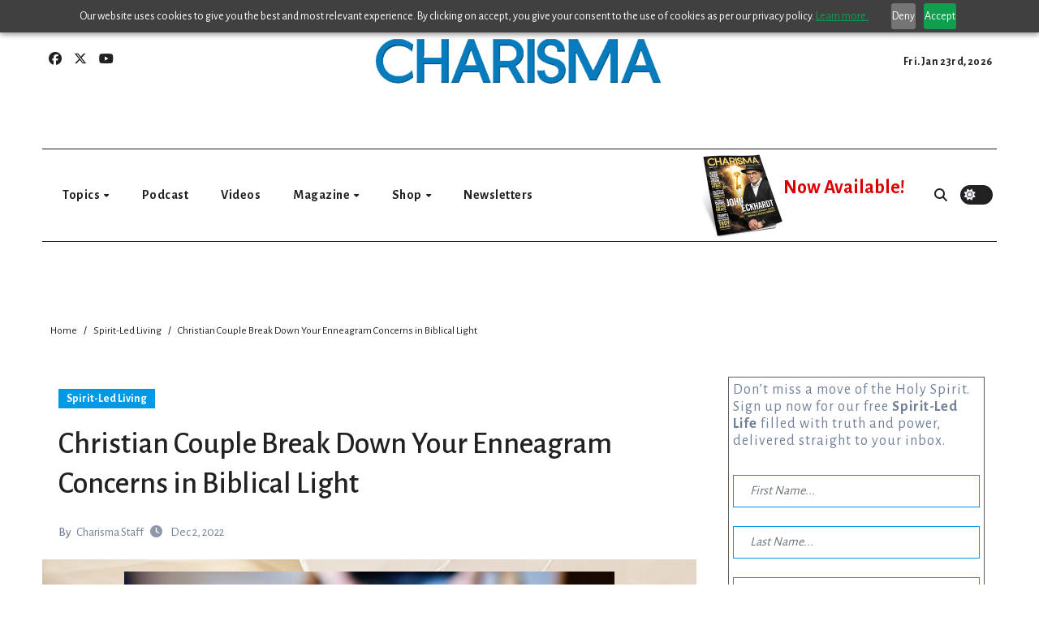

--- FILE ---
content_type: text/html; charset=utf-8
request_url: https://www.google.com/recaptcha/api2/anchor?ar=1&k=6LdsLVopAAAAAJdqv28iygKxnz4y_8oSS5EUf05I&co=aHR0cHM6Ly9teWNoYXJpc21hLmNvbTo0NDM.&hl=en&v=PoyoqOPhxBO7pBk68S4YbpHZ&size=normal&anchor-ms=20000&execute-ms=30000&cb=kyqnz0zois3
body_size: 49339
content:
<!DOCTYPE HTML><html dir="ltr" lang="en"><head><meta http-equiv="Content-Type" content="text/html; charset=UTF-8">
<meta http-equiv="X-UA-Compatible" content="IE=edge">
<title>reCAPTCHA</title>
<style type="text/css">
/* cyrillic-ext */
@font-face {
  font-family: 'Roboto';
  font-style: normal;
  font-weight: 400;
  font-stretch: 100%;
  src: url(//fonts.gstatic.com/s/roboto/v48/KFO7CnqEu92Fr1ME7kSn66aGLdTylUAMa3GUBHMdazTgWw.woff2) format('woff2');
  unicode-range: U+0460-052F, U+1C80-1C8A, U+20B4, U+2DE0-2DFF, U+A640-A69F, U+FE2E-FE2F;
}
/* cyrillic */
@font-face {
  font-family: 'Roboto';
  font-style: normal;
  font-weight: 400;
  font-stretch: 100%;
  src: url(//fonts.gstatic.com/s/roboto/v48/KFO7CnqEu92Fr1ME7kSn66aGLdTylUAMa3iUBHMdazTgWw.woff2) format('woff2');
  unicode-range: U+0301, U+0400-045F, U+0490-0491, U+04B0-04B1, U+2116;
}
/* greek-ext */
@font-face {
  font-family: 'Roboto';
  font-style: normal;
  font-weight: 400;
  font-stretch: 100%;
  src: url(//fonts.gstatic.com/s/roboto/v48/KFO7CnqEu92Fr1ME7kSn66aGLdTylUAMa3CUBHMdazTgWw.woff2) format('woff2');
  unicode-range: U+1F00-1FFF;
}
/* greek */
@font-face {
  font-family: 'Roboto';
  font-style: normal;
  font-weight: 400;
  font-stretch: 100%;
  src: url(//fonts.gstatic.com/s/roboto/v48/KFO7CnqEu92Fr1ME7kSn66aGLdTylUAMa3-UBHMdazTgWw.woff2) format('woff2');
  unicode-range: U+0370-0377, U+037A-037F, U+0384-038A, U+038C, U+038E-03A1, U+03A3-03FF;
}
/* math */
@font-face {
  font-family: 'Roboto';
  font-style: normal;
  font-weight: 400;
  font-stretch: 100%;
  src: url(//fonts.gstatic.com/s/roboto/v48/KFO7CnqEu92Fr1ME7kSn66aGLdTylUAMawCUBHMdazTgWw.woff2) format('woff2');
  unicode-range: U+0302-0303, U+0305, U+0307-0308, U+0310, U+0312, U+0315, U+031A, U+0326-0327, U+032C, U+032F-0330, U+0332-0333, U+0338, U+033A, U+0346, U+034D, U+0391-03A1, U+03A3-03A9, U+03B1-03C9, U+03D1, U+03D5-03D6, U+03F0-03F1, U+03F4-03F5, U+2016-2017, U+2034-2038, U+203C, U+2040, U+2043, U+2047, U+2050, U+2057, U+205F, U+2070-2071, U+2074-208E, U+2090-209C, U+20D0-20DC, U+20E1, U+20E5-20EF, U+2100-2112, U+2114-2115, U+2117-2121, U+2123-214F, U+2190, U+2192, U+2194-21AE, U+21B0-21E5, U+21F1-21F2, U+21F4-2211, U+2213-2214, U+2216-22FF, U+2308-230B, U+2310, U+2319, U+231C-2321, U+2336-237A, U+237C, U+2395, U+239B-23B7, U+23D0, U+23DC-23E1, U+2474-2475, U+25AF, U+25B3, U+25B7, U+25BD, U+25C1, U+25CA, U+25CC, U+25FB, U+266D-266F, U+27C0-27FF, U+2900-2AFF, U+2B0E-2B11, U+2B30-2B4C, U+2BFE, U+3030, U+FF5B, U+FF5D, U+1D400-1D7FF, U+1EE00-1EEFF;
}
/* symbols */
@font-face {
  font-family: 'Roboto';
  font-style: normal;
  font-weight: 400;
  font-stretch: 100%;
  src: url(//fonts.gstatic.com/s/roboto/v48/KFO7CnqEu92Fr1ME7kSn66aGLdTylUAMaxKUBHMdazTgWw.woff2) format('woff2');
  unicode-range: U+0001-000C, U+000E-001F, U+007F-009F, U+20DD-20E0, U+20E2-20E4, U+2150-218F, U+2190, U+2192, U+2194-2199, U+21AF, U+21E6-21F0, U+21F3, U+2218-2219, U+2299, U+22C4-22C6, U+2300-243F, U+2440-244A, U+2460-24FF, U+25A0-27BF, U+2800-28FF, U+2921-2922, U+2981, U+29BF, U+29EB, U+2B00-2BFF, U+4DC0-4DFF, U+FFF9-FFFB, U+10140-1018E, U+10190-1019C, U+101A0, U+101D0-101FD, U+102E0-102FB, U+10E60-10E7E, U+1D2C0-1D2D3, U+1D2E0-1D37F, U+1F000-1F0FF, U+1F100-1F1AD, U+1F1E6-1F1FF, U+1F30D-1F30F, U+1F315, U+1F31C, U+1F31E, U+1F320-1F32C, U+1F336, U+1F378, U+1F37D, U+1F382, U+1F393-1F39F, U+1F3A7-1F3A8, U+1F3AC-1F3AF, U+1F3C2, U+1F3C4-1F3C6, U+1F3CA-1F3CE, U+1F3D4-1F3E0, U+1F3ED, U+1F3F1-1F3F3, U+1F3F5-1F3F7, U+1F408, U+1F415, U+1F41F, U+1F426, U+1F43F, U+1F441-1F442, U+1F444, U+1F446-1F449, U+1F44C-1F44E, U+1F453, U+1F46A, U+1F47D, U+1F4A3, U+1F4B0, U+1F4B3, U+1F4B9, U+1F4BB, U+1F4BF, U+1F4C8-1F4CB, U+1F4D6, U+1F4DA, U+1F4DF, U+1F4E3-1F4E6, U+1F4EA-1F4ED, U+1F4F7, U+1F4F9-1F4FB, U+1F4FD-1F4FE, U+1F503, U+1F507-1F50B, U+1F50D, U+1F512-1F513, U+1F53E-1F54A, U+1F54F-1F5FA, U+1F610, U+1F650-1F67F, U+1F687, U+1F68D, U+1F691, U+1F694, U+1F698, U+1F6AD, U+1F6B2, U+1F6B9-1F6BA, U+1F6BC, U+1F6C6-1F6CF, U+1F6D3-1F6D7, U+1F6E0-1F6EA, U+1F6F0-1F6F3, U+1F6F7-1F6FC, U+1F700-1F7FF, U+1F800-1F80B, U+1F810-1F847, U+1F850-1F859, U+1F860-1F887, U+1F890-1F8AD, U+1F8B0-1F8BB, U+1F8C0-1F8C1, U+1F900-1F90B, U+1F93B, U+1F946, U+1F984, U+1F996, U+1F9E9, U+1FA00-1FA6F, U+1FA70-1FA7C, U+1FA80-1FA89, U+1FA8F-1FAC6, U+1FACE-1FADC, U+1FADF-1FAE9, U+1FAF0-1FAF8, U+1FB00-1FBFF;
}
/* vietnamese */
@font-face {
  font-family: 'Roboto';
  font-style: normal;
  font-weight: 400;
  font-stretch: 100%;
  src: url(//fonts.gstatic.com/s/roboto/v48/KFO7CnqEu92Fr1ME7kSn66aGLdTylUAMa3OUBHMdazTgWw.woff2) format('woff2');
  unicode-range: U+0102-0103, U+0110-0111, U+0128-0129, U+0168-0169, U+01A0-01A1, U+01AF-01B0, U+0300-0301, U+0303-0304, U+0308-0309, U+0323, U+0329, U+1EA0-1EF9, U+20AB;
}
/* latin-ext */
@font-face {
  font-family: 'Roboto';
  font-style: normal;
  font-weight: 400;
  font-stretch: 100%;
  src: url(//fonts.gstatic.com/s/roboto/v48/KFO7CnqEu92Fr1ME7kSn66aGLdTylUAMa3KUBHMdazTgWw.woff2) format('woff2');
  unicode-range: U+0100-02BA, U+02BD-02C5, U+02C7-02CC, U+02CE-02D7, U+02DD-02FF, U+0304, U+0308, U+0329, U+1D00-1DBF, U+1E00-1E9F, U+1EF2-1EFF, U+2020, U+20A0-20AB, U+20AD-20C0, U+2113, U+2C60-2C7F, U+A720-A7FF;
}
/* latin */
@font-face {
  font-family: 'Roboto';
  font-style: normal;
  font-weight: 400;
  font-stretch: 100%;
  src: url(//fonts.gstatic.com/s/roboto/v48/KFO7CnqEu92Fr1ME7kSn66aGLdTylUAMa3yUBHMdazQ.woff2) format('woff2');
  unicode-range: U+0000-00FF, U+0131, U+0152-0153, U+02BB-02BC, U+02C6, U+02DA, U+02DC, U+0304, U+0308, U+0329, U+2000-206F, U+20AC, U+2122, U+2191, U+2193, U+2212, U+2215, U+FEFF, U+FFFD;
}
/* cyrillic-ext */
@font-face {
  font-family: 'Roboto';
  font-style: normal;
  font-weight: 500;
  font-stretch: 100%;
  src: url(//fonts.gstatic.com/s/roboto/v48/KFO7CnqEu92Fr1ME7kSn66aGLdTylUAMa3GUBHMdazTgWw.woff2) format('woff2');
  unicode-range: U+0460-052F, U+1C80-1C8A, U+20B4, U+2DE0-2DFF, U+A640-A69F, U+FE2E-FE2F;
}
/* cyrillic */
@font-face {
  font-family: 'Roboto';
  font-style: normal;
  font-weight: 500;
  font-stretch: 100%;
  src: url(//fonts.gstatic.com/s/roboto/v48/KFO7CnqEu92Fr1ME7kSn66aGLdTylUAMa3iUBHMdazTgWw.woff2) format('woff2');
  unicode-range: U+0301, U+0400-045F, U+0490-0491, U+04B0-04B1, U+2116;
}
/* greek-ext */
@font-face {
  font-family: 'Roboto';
  font-style: normal;
  font-weight: 500;
  font-stretch: 100%;
  src: url(//fonts.gstatic.com/s/roboto/v48/KFO7CnqEu92Fr1ME7kSn66aGLdTylUAMa3CUBHMdazTgWw.woff2) format('woff2');
  unicode-range: U+1F00-1FFF;
}
/* greek */
@font-face {
  font-family: 'Roboto';
  font-style: normal;
  font-weight: 500;
  font-stretch: 100%;
  src: url(//fonts.gstatic.com/s/roboto/v48/KFO7CnqEu92Fr1ME7kSn66aGLdTylUAMa3-UBHMdazTgWw.woff2) format('woff2');
  unicode-range: U+0370-0377, U+037A-037F, U+0384-038A, U+038C, U+038E-03A1, U+03A3-03FF;
}
/* math */
@font-face {
  font-family: 'Roboto';
  font-style: normal;
  font-weight: 500;
  font-stretch: 100%;
  src: url(//fonts.gstatic.com/s/roboto/v48/KFO7CnqEu92Fr1ME7kSn66aGLdTylUAMawCUBHMdazTgWw.woff2) format('woff2');
  unicode-range: U+0302-0303, U+0305, U+0307-0308, U+0310, U+0312, U+0315, U+031A, U+0326-0327, U+032C, U+032F-0330, U+0332-0333, U+0338, U+033A, U+0346, U+034D, U+0391-03A1, U+03A3-03A9, U+03B1-03C9, U+03D1, U+03D5-03D6, U+03F0-03F1, U+03F4-03F5, U+2016-2017, U+2034-2038, U+203C, U+2040, U+2043, U+2047, U+2050, U+2057, U+205F, U+2070-2071, U+2074-208E, U+2090-209C, U+20D0-20DC, U+20E1, U+20E5-20EF, U+2100-2112, U+2114-2115, U+2117-2121, U+2123-214F, U+2190, U+2192, U+2194-21AE, U+21B0-21E5, U+21F1-21F2, U+21F4-2211, U+2213-2214, U+2216-22FF, U+2308-230B, U+2310, U+2319, U+231C-2321, U+2336-237A, U+237C, U+2395, U+239B-23B7, U+23D0, U+23DC-23E1, U+2474-2475, U+25AF, U+25B3, U+25B7, U+25BD, U+25C1, U+25CA, U+25CC, U+25FB, U+266D-266F, U+27C0-27FF, U+2900-2AFF, U+2B0E-2B11, U+2B30-2B4C, U+2BFE, U+3030, U+FF5B, U+FF5D, U+1D400-1D7FF, U+1EE00-1EEFF;
}
/* symbols */
@font-face {
  font-family: 'Roboto';
  font-style: normal;
  font-weight: 500;
  font-stretch: 100%;
  src: url(//fonts.gstatic.com/s/roboto/v48/KFO7CnqEu92Fr1ME7kSn66aGLdTylUAMaxKUBHMdazTgWw.woff2) format('woff2');
  unicode-range: U+0001-000C, U+000E-001F, U+007F-009F, U+20DD-20E0, U+20E2-20E4, U+2150-218F, U+2190, U+2192, U+2194-2199, U+21AF, U+21E6-21F0, U+21F3, U+2218-2219, U+2299, U+22C4-22C6, U+2300-243F, U+2440-244A, U+2460-24FF, U+25A0-27BF, U+2800-28FF, U+2921-2922, U+2981, U+29BF, U+29EB, U+2B00-2BFF, U+4DC0-4DFF, U+FFF9-FFFB, U+10140-1018E, U+10190-1019C, U+101A0, U+101D0-101FD, U+102E0-102FB, U+10E60-10E7E, U+1D2C0-1D2D3, U+1D2E0-1D37F, U+1F000-1F0FF, U+1F100-1F1AD, U+1F1E6-1F1FF, U+1F30D-1F30F, U+1F315, U+1F31C, U+1F31E, U+1F320-1F32C, U+1F336, U+1F378, U+1F37D, U+1F382, U+1F393-1F39F, U+1F3A7-1F3A8, U+1F3AC-1F3AF, U+1F3C2, U+1F3C4-1F3C6, U+1F3CA-1F3CE, U+1F3D4-1F3E0, U+1F3ED, U+1F3F1-1F3F3, U+1F3F5-1F3F7, U+1F408, U+1F415, U+1F41F, U+1F426, U+1F43F, U+1F441-1F442, U+1F444, U+1F446-1F449, U+1F44C-1F44E, U+1F453, U+1F46A, U+1F47D, U+1F4A3, U+1F4B0, U+1F4B3, U+1F4B9, U+1F4BB, U+1F4BF, U+1F4C8-1F4CB, U+1F4D6, U+1F4DA, U+1F4DF, U+1F4E3-1F4E6, U+1F4EA-1F4ED, U+1F4F7, U+1F4F9-1F4FB, U+1F4FD-1F4FE, U+1F503, U+1F507-1F50B, U+1F50D, U+1F512-1F513, U+1F53E-1F54A, U+1F54F-1F5FA, U+1F610, U+1F650-1F67F, U+1F687, U+1F68D, U+1F691, U+1F694, U+1F698, U+1F6AD, U+1F6B2, U+1F6B9-1F6BA, U+1F6BC, U+1F6C6-1F6CF, U+1F6D3-1F6D7, U+1F6E0-1F6EA, U+1F6F0-1F6F3, U+1F6F7-1F6FC, U+1F700-1F7FF, U+1F800-1F80B, U+1F810-1F847, U+1F850-1F859, U+1F860-1F887, U+1F890-1F8AD, U+1F8B0-1F8BB, U+1F8C0-1F8C1, U+1F900-1F90B, U+1F93B, U+1F946, U+1F984, U+1F996, U+1F9E9, U+1FA00-1FA6F, U+1FA70-1FA7C, U+1FA80-1FA89, U+1FA8F-1FAC6, U+1FACE-1FADC, U+1FADF-1FAE9, U+1FAF0-1FAF8, U+1FB00-1FBFF;
}
/* vietnamese */
@font-face {
  font-family: 'Roboto';
  font-style: normal;
  font-weight: 500;
  font-stretch: 100%;
  src: url(//fonts.gstatic.com/s/roboto/v48/KFO7CnqEu92Fr1ME7kSn66aGLdTylUAMa3OUBHMdazTgWw.woff2) format('woff2');
  unicode-range: U+0102-0103, U+0110-0111, U+0128-0129, U+0168-0169, U+01A0-01A1, U+01AF-01B0, U+0300-0301, U+0303-0304, U+0308-0309, U+0323, U+0329, U+1EA0-1EF9, U+20AB;
}
/* latin-ext */
@font-face {
  font-family: 'Roboto';
  font-style: normal;
  font-weight: 500;
  font-stretch: 100%;
  src: url(//fonts.gstatic.com/s/roboto/v48/KFO7CnqEu92Fr1ME7kSn66aGLdTylUAMa3KUBHMdazTgWw.woff2) format('woff2');
  unicode-range: U+0100-02BA, U+02BD-02C5, U+02C7-02CC, U+02CE-02D7, U+02DD-02FF, U+0304, U+0308, U+0329, U+1D00-1DBF, U+1E00-1E9F, U+1EF2-1EFF, U+2020, U+20A0-20AB, U+20AD-20C0, U+2113, U+2C60-2C7F, U+A720-A7FF;
}
/* latin */
@font-face {
  font-family: 'Roboto';
  font-style: normal;
  font-weight: 500;
  font-stretch: 100%;
  src: url(//fonts.gstatic.com/s/roboto/v48/KFO7CnqEu92Fr1ME7kSn66aGLdTylUAMa3yUBHMdazQ.woff2) format('woff2');
  unicode-range: U+0000-00FF, U+0131, U+0152-0153, U+02BB-02BC, U+02C6, U+02DA, U+02DC, U+0304, U+0308, U+0329, U+2000-206F, U+20AC, U+2122, U+2191, U+2193, U+2212, U+2215, U+FEFF, U+FFFD;
}
/* cyrillic-ext */
@font-face {
  font-family: 'Roboto';
  font-style: normal;
  font-weight: 900;
  font-stretch: 100%;
  src: url(//fonts.gstatic.com/s/roboto/v48/KFO7CnqEu92Fr1ME7kSn66aGLdTylUAMa3GUBHMdazTgWw.woff2) format('woff2');
  unicode-range: U+0460-052F, U+1C80-1C8A, U+20B4, U+2DE0-2DFF, U+A640-A69F, U+FE2E-FE2F;
}
/* cyrillic */
@font-face {
  font-family: 'Roboto';
  font-style: normal;
  font-weight: 900;
  font-stretch: 100%;
  src: url(//fonts.gstatic.com/s/roboto/v48/KFO7CnqEu92Fr1ME7kSn66aGLdTylUAMa3iUBHMdazTgWw.woff2) format('woff2');
  unicode-range: U+0301, U+0400-045F, U+0490-0491, U+04B0-04B1, U+2116;
}
/* greek-ext */
@font-face {
  font-family: 'Roboto';
  font-style: normal;
  font-weight: 900;
  font-stretch: 100%;
  src: url(//fonts.gstatic.com/s/roboto/v48/KFO7CnqEu92Fr1ME7kSn66aGLdTylUAMa3CUBHMdazTgWw.woff2) format('woff2');
  unicode-range: U+1F00-1FFF;
}
/* greek */
@font-face {
  font-family: 'Roboto';
  font-style: normal;
  font-weight: 900;
  font-stretch: 100%;
  src: url(//fonts.gstatic.com/s/roboto/v48/KFO7CnqEu92Fr1ME7kSn66aGLdTylUAMa3-UBHMdazTgWw.woff2) format('woff2');
  unicode-range: U+0370-0377, U+037A-037F, U+0384-038A, U+038C, U+038E-03A1, U+03A3-03FF;
}
/* math */
@font-face {
  font-family: 'Roboto';
  font-style: normal;
  font-weight: 900;
  font-stretch: 100%;
  src: url(//fonts.gstatic.com/s/roboto/v48/KFO7CnqEu92Fr1ME7kSn66aGLdTylUAMawCUBHMdazTgWw.woff2) format('woff2');
  unicode-range: U+0302-0303, U+0305, U+0307-0308, U+0310, U+0312, U+0315, U+031A, U+0326-0327, U+032C, U+032F-0330, U+0332-0333, U+0338, U+033A, U+0346, U+034D, U+0391-03A1, U+03A3-03A9, U+03B1-03C9, U+03D1, U+03D5-03D6, U+03F0-03F1, U+03F4-03F5, U+2016-2017, U+2034-2038, U+203C, U+2040, U+2043, U+2047, U+2050, U+2057, U+205F, U+2070-2071, U+2074-208E, U+2090-209C, U+20D0-20DC, U+20E1, U+20E5-20EF, U+2100-2112, U+2114-2115, U+2117-2121, U+2123-214F, U+2190, U+2192, U+2194-21AE, U+21B0-21E5, U+21F1-21F2, U+21F4-2211, U+2213-2214, U+2216-22FF, U+2308-230B, U+2310, U+2319, U+231C-2321, U+2336-237A, U+237C, U+2395, U+239B-23B7, U+23D0, U+23DC-23E1, U+2474-2475, U+25AF, U+25B3, U+25B7, U+25BD, U+25C1, U+25CA, U+25CC, U+25FB, U+266D-266F, U+27C0-27FF, U+2900-2AFF, U+2B0E-2B11, U+2B30-2B4C, U+2BFE, U+3030, U+FF5B, U+FF5D, U+1D400-1D7FF, U+1EE00-1EEFF;
}
/* symbols */
@font-face {
  font-family: 'Roboto';
  font-style: normal;
  font-weight: 900;
  font-stretch: 100%;
  src: url(//fonts.gstatic.com/s/roboto/v48/KFO7CnqEu92Fr1ME7kSn66aGLdTylUAMaxKUBHMdazTgWw.woff2) format('woff2');
  unicode-range: U+0001-000C, U+000E-001F, U+007F-009F, U+20DD-20E0, U+20E2-20E4, U+2150-218F, U+2190, U+2192, U+2194-2199, U+21AF, U+21E6-21F0, U+21F3, U+2218-2219, U+2299, U+22C4-22C6, U+2300-243F, U+2440-244A, U+2460-24FF, U+25A0-27BF, U+2800-28FF, U+2921-2922, U+2981, U+29BF, U+29EB, U+2B00-2BFF, U+4DC0-4DFF, U+FFF9-FFFB, U+10140-1018E, U+10190-1019C, U+101A0, U+101D0-101FD, U+102E0-102FB, U+10E60-10E7E, U+1D2C0-1D2D3, U+1D2E0-1D37F, U+1F000-1F0FF, U+1F100-1F1AD, U+1F1E6-1F1FF, U+1F30D-1F30F, U+1F315, U+1F31C, U+1F31E, U+1F320-1F32C, U+1F336, U+1F378, U+1F37D, U+1F382, U+1F393-1F39F, U+1F3A7-1F3A8, U+1F3AC-1F3AF, U+1F3C2, U+1F3C4-1F3C6, U+1F3CA-1F3CE, U+1F3D4-1F3E0, U+1F3ED, U+1F3F1-1F3F3, U+1F3F5-1F3F7, U+1F408, U+1F415, U+1F41F, U+1F426, U+1F43F, U+1F441-1F442, U+1F444, U+1F446-1F449, U+1F44C-1F44E, U+1F453, U+1F46A, U+1F47D, U+1F4A3, U+1F4B0, U+1F4B3, U+1F4B9, U+1F4BB, U+1F4BF, U+1F4C8-1F4CB, U+1F4D6, U+1F4DA, U+1F4DF, U+1F4E3-1F4E6, U+1F4EA-1F4ED, U+1F4F7, U+1F4F9-1F4FB, U+1F4FD-1F4FE, U+1F503, U+1F507-1F50B, U+1F50D, U+1F512-1F513, U+1F53E-1F54A, U+1F54F-1F5FA, U+1F610, U+1F650-1F67F, U+1F687, U+1F68D, U+1F691, U+1F694, U+1F698, U+1F6AD, U+1F6B2, U+1F6B9-1F6BA, U+1F6BC, U+1F6C6-1F6CF, U+1F6D3-1F6D7, U+1F6E0-1F6EA, U+1F6F0-1F6F3, U+1F6F7-1F6FC, U+1F700-1F7FF, U+1F800-1F80B, U+1F810-1F847, U+1F850-1F859, U+1F860-1F887, U+1F890-1F8AD, U+1F8B0-1F8BB, U+1F8C0-1F8C1, U+1F900-1F90B, U+1F93B, U+1F946, U+1F984, U+1F996, U+1F9E9, U+1FA00-1FA6F, U+1FA70-1FA7C, U+1FA80-1FA89, U+1FA8F-1FAC6, U+1FACE-1FADC, U+1FADF-1FAE9, U+1FAF0-1FAF8, U+1FB00-1FBFF;
}
/* vietnamese */
@font-face {
  font-family: 'Roboto';
  font-style: normal;
  font-weight: 900;
  font-stretch: 100%;
  src: url(//fonts.gstatic.com/s/roboto/v48/KFO7CnqEu92Fr1ME7kSn66aGLdTylUAMa3OUBHMdazTgWw.woff2) format('woff2');
  unicode-range: U+0102-0103, U+0110-0111, U+0128-0129, U+0168-0169, U+01A0-01A1, U+01AF-01B0, U+0300-0301, U+0303-0304, U+0308-0309, U+0323, U+0329, U+1EA0-1EF9, U+20AB;
}
/* latin-ext */
@font-face {
  font-family: 'Roboto';
  font-style: normal;
  font-weight: 900;
  font-stretch: 100%;
  src: url(//fonts.gstatic.com/s/roboto/v48/KFO7CnqEu92Fr1ME7kSn66aGLdTylUAMa3KUBHMdazTgWw.woff2) format('woff2');
  unicode-range: U+0100-02BA, U+02BD-02C5, U+02C7-02CC, U+02CE-02D7, U+02DD-02FF, U+0304, U+0308, U+0329, U+1D00-1DBF, U+1E00-1E9F, U+1EF2-1EFF, U+2020, U+20A0-20AB, U+20AD-20C0, U+2113, U+2C60-2C7F, U+A720-A7FF;
}
/* latin */
@font-face {
  font-family: 'Roboto';
  font-style: normal;
  font-weight: 900;
  font-stretch: 100%;
  src: url(//fonts.gstatic.com/s/roboto/v48/KFO7CnqEu92Fr1ME7kSn66aGLdTylUAMa3yUBHMdazQ.woff2) format('woff2');
  unicode-range: U+0000-00FF, U+0131, U+0152-0153, U+02BB-02BC, U+02C6, U+02DA, U+02DC, U+0304, U+0308, U+0329, U+2000-206F, U+20AC, U+2122, U+2191, U+2193, U+2212, U+2215, U+FEFF, U+FFFD;
}

</style>
<link rel="stylesheet" type="text/css" href="https://www.gstatic.com/recaptcha/releases/PoyoqOPhxBO7pBk68S4YbpHZ/styles__ltr.css">
<script nonce="o4_quOQ4i8CDHruO0lXOOw" type="text/javascript">window['__recaptcha_api'] = 'https://www.google.com/recaptcha/api2/';</script>
<script type="text/javascript" src="https://www.gstatic.com/recaptcha/releases/PoyoqOPhxBO7pBk68S4YbpHZ/recaptcha__en.js" nonce="o4_quOQ4i8CDHruO0lXOOw">
      
    </script></head>
<body><div id="rc-anchor-alert" class="rc-anchor-alert"></div>
<input type="hidden" id="recaptcha-token" value="[base64]">
<script type="text/javascript" nonce="o4_quOQ4i8CDHruO0lXOOw">
      recaptcha.anchor.Main.init("[\x22ainput\x22,[\x22bgdata\x22,\x22\x22,\[base64]/[base64]/[base64]/ZyhXLGgpOnEoW04sMjEsbF0sVywwKSxoKSxmYWxzZSxmYWxzZSl9Y2F0Y2goayl7RygzNTgsVyk/[base64]/[base64]/[base64]/[base64]/[base64]/[base64]/[base64]/bmV3IEJbT10oRFswXSk6dz09Mj9uZXcgQltPXShEWzBdLERbMV0pOnc9PTM/bmV3IEJbT10oRFswXSxEWzFdLERbMl0pOnc9PTQ/[base64]/[base64]/[base64]/[base64]/[base64]\\u003d\x22,\[base64]\\u003d\x22,\[base64]/YMOOYMKSAzrDm8OAwqvCl1hbJcK/SFIkwq3DmsK/[base64]/DlxTDtMOUUMOTw4glfyk0w7A1wqwrZMKUw587Bysqw7XCvkAMRcO8bVfCiThfwq40RCnDn8OfXMOYw6XCk1s7w4nCpcKrTRLDjVhqw6ESOsK0RcOUVRt1CMKNw6TDo8OcHQJ7bzQ/[base64]/CpMKhwqRNw5rCosOjYcOZeMKAw5TCgiB9K1fDpRwKwq4Bw4zDjsOmaCRhwrzCpllxw6jCoMOKD8OlS8K/RApJw5rDkzrCmEnConFOWcKqw6ByUzEbwqVofibCqA0KesKzwobCrxFNw6fCgDfCvsO9wqjDiBTDl8K3MMK1w4/CoyPDgcOuwozCnE3Cvz9QwpsvwocaAEXCo8Oxw57DqsOzXsOiHjHCnMOwdyQ6w6sQXjvDoCvCgVkvOMO6Z3rDlkLCs8K3wqnChsKXekIjwrzDjsKiwpwZw60jw6nDpCzCuMK8w4RFw6Q6w4RCwqNdAcKdFkzDlcOSwo/[base64]/DonzCkcO1fxbCrsK7GRUvwr3CtcKgwrw/XcKJw4oYw7I0wpUeLwpHQcKCw69fwqnChV7DhcOMIyPCpBjDu8KxwrVnR2xJHwrCjcODQcKAPMKIRsOMw7o2wpPDl8OENMO4wqVAPMO5PG/[base64]/w41/wrwgw4XDqsK7TMKiwrFfIFILFcKkw7hmVQoadENkwo7DjMKOIsKuZMKaGBDCmjLCm8KaA8KQMWJ+w6jDr8KuZsOhw54RAsKHBUjCnsOFw7vCqXnCoSp1w6PCksO/w74keQ9eMsKMBhDCkgXCuVwywp3CicODwonDuxXDsi5AeydibsK0wpgtNsOAw6VywrxdG8KQwrnDsMOdw6wzw7fCuwxnGDXCgMOCw7pzeMKNw5jDtsKhw5zCljAxwqRbaAANeV4Nw6p1wpFEw7RWFMK6OcOew47Dm0BZB8OBw63DhcOZE3tvw6/CknzDiHPDkzHCt8K1eyB+F8O7YsOWw6xEw5fCrHDCp8OGw7rCvsOAw7s2UVIYf8OxUAvCg8OFBAIfw5cwwoPDgcObw7fCkcOJwr/CkhNDw4PCl8KRwrZawobDrAhSwr3DjsKWw6J5wr0rJcKyNsOJw6nDpWB0bz9RwqjDsMKDwrvCo1XDl3fDtwbCp1PCvTrDuVUYwoQFcC/Ci8Ktw6bCssKMwrBOODnCvMK0w5/Dn0d5GcKgw6jClwVzw6NdFlQBwqAqCnnDrEUfw4wLIlR1wqvCi3oYwpJ9P8KaWT/CslzCscOdw5vDlsKpSMKfwr4WwoTCkMKjwpx5LcOfwp7CiMK7CsKYQzHDqMOGOTnDkWZbEcK8w4TCk8OSV8OWNcKqwpHChnLDri7Dqj7Cq1vDgMOCMnBTw4A3w5zDs8K6HHHDvyPCnQ4Gw5zCnsK/GcKywpsYw519wqnClcOPd8OfC0fCosKVw5HDlwnCkW3DucKJw65gH8OaWFIRb8K3O8KfUsK+CFIsPsKYwoE3HnjDl8OaU8O4wownwq02QU1Rw7lGwqzDrcK2WsKxwr47wqzDtcKrwrLDu34IYMKtwqfDoVnDp8Otw7kdw55TwofCksOQwq/CkDd5w6huwptXw5/CpT/Dm1pmQGF9NcOZwqFNZ8OGw7PDjk3DicOdw79ZZcK7CizCvsKAOBAKYhAqwqhawppcbEzCv8OVdFLDlsKDCV46wr1xFsOow4LCtCDCoXfCmirDscK2wqDCpcODZMKYTG7Dmy8Ww41lQcOVw5gbw5AnI8OEPDzDvcKnYsKFw5jDr8KgWxwLC8K/wonDi2NqwpLClkDChsKsZcO3PDbDrifDlgnCqMK5CH/DlQ8pwqxED1t2JsOUw7o4CMKnw73Do0jCi27CrMKsw7DDpRVCw5TDoFwjN8OewrrDuz3CnAFMw47CjEcMwqnCncKYRcO/McKywoXCs0B/[base64]/w41zRcOaLMOjwqnDucOzSEVew7bCtXnDnMO5CMO3wpDCgT7CrCpvb8ODTgBdEMKfwqB4w5scw4jCncOnMDRfw4bCnyXDiMKcbwFQw5DCnBfDlMOVwpzDtXzCiUUODGDCmSw+CMOswqrCiRjCtMOXNDbDqS4JNhd8UsKwHT/CtsOgwo41woUmw6RKC8KqwqHDisOXwqTDqFnCmG4XGcKQNsOnOGbCpMO1Zx8pa8ORA2JSQBHDsMOVwq3DhXPDicOPw45Rw5gVw6UNw5UjCmbDmcOGJ8K4TMOfJsO+Z8KrwpMEw4t6UxgeU2Yyw4LCiW/DrGNRwoHClMO3SgU6NRTDl8KVBhNUFcK+fmDCp8OeET42w6Vxwo3CtcKZEVvCr2/[base64]/QmAZW0nCiWvDuzfDjyoiw6Uvw5QlGMKPBg5uIsOuw5nDlsObw7/CiWtvw7MbW8OtasOMSErCvH13w4l4K0LDuFfCncOZw7DCoG55HjzDhWtzQMOfw60EOTx4TnllYFhjKFrClHLCs8KMBgXDjwjDh0DCrAXDoTTDgDrCqi/Dk8OyAsOBGVHCqMOaaGM2NAF3USTCnEM1eA1JcsKRw5bDucOJR8OPYMOuDcKJZS04f3Inw4XCmcOgG1Flw5DDu37CrsO9w5bDk0HCu1oUw5Nfw6s2KcKqwrrDhnc2wq/DnWTCh8KlcsOtw7EqJ8KdVSVjIMO9wrlqwrDCmhfDusKXwoDDrcKdwqVAw57CngjCrcKyM8K1wpfClsOSwr3DsV3CiBk9dXLCuTQww7sXw7/[base64]/[base64]/Dq8OrYsOTw4nCuAvDihgRAEXCsMKMIg4aw7fDt33DkcK/[base64]/dsOJXE0rbMK9w6TClChzccKbSsKPZsO0CBrCtAnDs8Ojw5/Ct8OvwqrCoMOnVcKFwog7YsKfw40iwr/CsAUbw5Bpw6nDrgHDnCsyGcOgV8KXdxgwwr4EfcKuKsOLTxd7MHjCvh3DpErDgDnDnMOic8OPwrbDpA1fwp4jWMOUEAnCvsKRw4VeeEw1w7wBw41/[base64]/[base64]/wqBRw5fDjsOAFsOYNMOIPsOxMX8BWAPCsRPChcKdHBVAw6c2woTDoGVGGD3CmjBwRsOlLsOGw5fDp8OEwpTCqgTCv1HDvlB8w6XChSrDqsOYwprDhhnDl8OqwoFUw5Mtw7gOw4YfGwrCtBHCpGcRw5/Dmgh9K8OFw78YwrZ8LsKnw6XCkMOUDsKswq3CvDHCjiHCugrDlcK9Nx0OwrsgS39bwrXDhXoCRzjCk8KZIcKsFUjCuMOwTMOwFsKWUkDCuBnCqsO5QE0KOsOLSMKewq3DkVDDsGs7wpLDtcOaW8ORw5LCnH/[base64]/wqPCikjDmGPDg23DvC/DssKxRzoWwpXDiT9Dw7PCs8O5DxPDp8OiacOhwoR1GcKqw6ZQazzCtSvCjiHDgncEwoBzw5R4b8Orw5FMwotfLEZAw43ClWrDsUMWwr9XPhbDhsKXQhpawrV3cMO8dMOMwrvCrMKdZ0tOwos/wph7EsKYw5BuBMKFw4cLScKQwpJDfsOPwoIhW8KVB8OfHMO6PsO7TMOHMgHCu8K4w6FkwrPDlB3ChG/CssK5wpQLWVAtMX/[base64]/CicO3w68owrzCj3XCr3zDhVFASno/IMKRUMOsV8Opw74VwqA3LC7DjHBrw4hLJgbDk8OBwoRuVMKFwrFFS1tAwr1/w7g8EsKxWS3Cm1wMQ8KUDBY8N8K4w6kWwobCnsOEBXPDnQ7Dhk/[base64]/Cl8OkaQNCw57DtsKAwpfDui3Dq2rDh1PCncOVw5J4w40iwqvDlUjChj4hwrcrLAjDtsKwITzCp8KvFD/CvMOVTMK0Dg3DvMKAw7LChF0DHMKnw5PDvgJqw59lwrzCkxQBw6AacA9OLMO5wp1Vw7Qqw5cWUFJNw7Btw4cGZnc0CcKyw4LDokx4w41rURsybWrDosK3w7VXZcObdMOmL8OdPMKZwq7Ckmsbw5bCnsOLbsKcw6FLVMO9SypdDkxAwqtrwrgHMMOOAWPDnlklKcO/wrHDscKBw4A/HiLDu8OwSFBrEMKnwpzClsKHw53DjMOkwpLDp8KPw5HCnA1ea8Kvw4otWQ8Ywr3DiQ7DvMOpw5zDssO4FcOVwqLCtsOgworCkgZHwr4occOJwrp2wrVIwoLDssOgDEjCj1rCvXBYwoBUT8OuwpvDvsKYWsO+w7vCvMK1w5xuEiPDqcKGwrXCpcKORHXDpgB7w5PDg3B/w5XCtizCoVUGbkIjUMOKDm9kX0fDhkHCtcOewojCo8ODB2XCkkHDujURVwzCosOzw7FHw7sDwq17woQvd0jCglPCjcOuUcOjesKqeyN6woDDvzMhw7vChkzDpMO7d8OuRAfCrsKGw63DicOXw7pSwpLDiMOswq/[base64]/CgsOBwqwOSgjDgMOiDmgHwqPCqBQuGcO8CC3Djkw/PU/DusKaSXfCqMODw4Z0wqHCvMKgMcOYYC/[base64]/DomkeX8OvRCwawoLDkcOYwoU1w5Ajw64Vwp/Dr8KZY8OVPsOdw7ddwonCjEjCncO8NkBcSMOHO8OiT1xyYz7CisOIeMO/wrkjYsOFw7pRwptKwqkxZMKKw7rCg8O3wrI9M8KKecOQfBTDmcKTwoLDnMKAwp3CqUlYGMKRwpfCmlAPw6PDj8OONcOgw4rChsOhZ3Nvw7zCjCYpwoTCgcKqZllHV8OxZm7DvcOSwrXCggNEHsK/[base64]/[base64]/w4bDt0kjw4U9EsKjfMO4SsKBwpPCt8K3CxnCq0wXwoQ3wpUWwoMWw4BeMMOHw7bCiz9xPcOsHVLDjsKPKHvDkkt5f0nDsDXDvm7Dm8K2wrlIwqJ+Cw/[base64]/wqrCkg/Cj8OewpgWw6bDh1/[base64]/wrXCs1jDtsKyw4EIe1kwwpgDwrnCnsK3Q8KuwrzDqsKyw4Efw5vCg8KGw60VNsKQwr0Kw4jDlQQJCDQuw5LDkCd5w7DCjcKaC8OJwpFMBcOpasOswrBTwqTDpcOmwo/[base64]/DjsOBH8K4VsODN8ONJsKbw5PDpsO3worCnCvCqsOrRMKUwr4gWCzDjl/[base64]/DrsKPw7loP8Oywq3DnkJgI8OowrPDpcOew7vDnFQ9V8KQEMOYwqs7OX8ow4ARwpDCk8Kowrw0fg/CpivDo8Kow41ZwrR9w6PCjn9VGcOdXRA9woHClwnDkMOpw7QRwqPCrsOnf1hHOMKfwrPDksKkZMOQw55mw4ciw4pCOcOgw57CgMOSw4HCoMOFwo8VJsO/Gl3CnhFKwrEOw6pXIMK9JDtiGwvCscKPeA5PPFx+wrEwwqbCjRHCp0Y4woQFNcO3ZMOkwo5BVsKAMWcbwqbDgsKsbsKmwqrDqnp4RMKjw4TCv8OaBAXDg8Oyb8O+w6fDo8K3JsO5DsOdwoTDiWACw448wrjDoHxiW8KeSghhw7HCunHClsOIZsONTcOKw7nCpsO/[base64]/CoMOxwrzCocKcwpRKXMO2wo/CqDs+w6rDp8O5XnTChRYoNWbCuAfDrcKGw59xLSbDpEXDmsOnwrI4wq7Dk37DjQ1HwrvCtyfCgcOuMAEVEFHDgDHDs8OEw6TCncKrXCvCsyjClcK7F8OCw6DDgS5mwpY7AMKkVxdsXcOow7kKwo/DtTxUaMOVXRJ8w6XCrcKkwoXDrsO3wpHDuMKkwq4zLMKUw5BDwpbDtcKhIG03w47DvMKxwq3CiMK8ZcKtwrYhNHE7wps3wq8NJnRGwr8XRcKvwo00JiXDtR9QQ0PCkcKkw6fCncOqw7xubGTCvBPDqzbCgcOuPArChQDCvMK/w4ZHwqzDt8KFWcKEw7QgHAgkwqjDn8KBYR9sOMOQf8OLeGnCscO8w4J8NMOBRTY2wqzDvcO5Q8KAwoHCnxjCvBgzSDF4XBTDjsOcwpDCkEZDUsOxN8KNw4zCqMKVcMOuw7IAfcOEwpE9w557wp3Dv8KPMsKTwq/DksK/KsONw77Dl8OWw6bCqVbCsQc5w7VWcMOcw4fCuMKzP8Ojw4/DncKhIVgRwrzDqsOfM8O0eMKawqslccOLIsKDw4lCe8K6cBBbw4XCjMOrIGx5EcK8w5fDvChKCjnCgMKFRMOUTktRUHDDoMO0HDVKPVghGsOgRVnDmsK5csK6MsOZw6PCq8OBbw/Cp01tw7rDkMOWwp7CtsO3eyPDjFjDrMOkwp0+bgPCksOGw7TChcK6I8KMw5kSC17CuWFtKxTDocOgFQTDiHTDuSh9wrFYdDnCmlQKworDjiRxwo/CnsOEw4rCuRfDnsKXw6t9wpnDl8Ojw4M8w5ZXwp/DmgnCgMKZP0smZcKLCVIcG8OVwpTCpMOaw4jDmMOPw6jCrMKafGjDkcO+wo/DnMOQMVItw4VhJQhGMMOeCsOGW8KBwpBSw6VJMDwpwpjDqH9XwoItw4jCqk8aw4jCrMOBw77DuzkDYH9ecnDDiMOVHDJAwrZWCsKUwpt5dsKQccKrw6/[base64]/bcOgOx46DhB/CsOawq7DtcK5w7bCm8KPTcOFOUgTF8K+TVsQwp/DgMO1w4/CtsOBw7Uhw55NNcOTwpfClAfDhEUhw6UQw6UewqfCn2cjCkZFwptCwqrCjcKld1QMbsO9w58YNHQIwpFYwoYVM3NlwoLCignCtBU2dsOVWDXCqsKmBExybUHDucOsw7jCiiwqeMOcw5bCkWFOJ1/DiTLDq0h4wpppMMOCw7XCjcKOWhEEw4bDsD7CtCMnwpkxw7nCnF48WEg0wpDClsKYEMKiPWTClmrDg8K2wr7DrWFEFcKta2rDhBfCtMO2woNvRyjClsKabRokHgvDgcOGwohCw6TDs8OOwrHCm8OKwqXCow3Cm3YzAnJMw7DCucO3EDLDncK0wqpgwprCmcO4wo/Cl8Ofw6nCn8Opw6/Ch8KJDMO1fcK1w4/DnGlKwq3DhTs9JcOjUzBlMcOYw70PwpJaw6nDlMOxH3wowq8AYMO4wqJ8w4XDsnLCvW/DtnEywrfDm3RNw5QNaFXDrg7Di8OlBcKYHHQDJMKabcO3G3XDhCnDo8KXIRzDn8O/[base64]/Cq8KFwqPDvcOrUQvCtiYzbcKkw6LCqlLCoW7Dmg3CrMKFBsOrw5R/[base64]/DmsKswoo1wpDDtCUJwqUuOSJOW8KDwo/[base64]/OBrDq0zCqMO2CGzDi3HCtMONCcOSS8Osw6LDpcKbwqU4w4zCrMOfUDrCtDLCoTzCnWtJw53DlAopeHMFKcOIY8Kfw7fDl8KoPMOCwrs2K8O6wr/DscKVw4XDvsOjwpLCrhXDn0jCums8G3jChGjCkSzDuMKmcsKAUxZ8CnDCmMOmH1jDgMObw5XDscOQAjo2wpnDiy/DrcKjw5I5w5kxK8KnBcK7PsOwZ3TDhEfCp8KpMgR+wrR8wodUw4bDlwplPU9uLcKow41DNHLCm8KSYMOgR8K1w7tpw5bDmAnCrEbCjSnDvsKKMMKGGH9IGTxdfMKfDMOcFMO8I1oiw4/[base64]/[base64]/w6rCksOdMsKNw5zCkyjDojfClHMJDsKQTiEGw5bCgx5iC8O9w7zCpSbDsThNwqZqwroiCUjCrn/[base64]/w7zDscKNBFPDjw0GwqY9w6Rlwrd7wr5jTcKPKmleHXTChsK/w7Nlw7omB8OVwoxhw7/[base64]/CtnUmw6XDi8Ouwr/CkcOrwoHCusKVIMKmwqx1wpMgwqBHw6DCoSpKw63CoAHCr1TDlT1sQcORwrtCw4csL8OAwr3DuMKEVyzCoz0odgLCrsODHcK5wpnDpzHChHwYWcKKw7BEw5oNazIfw4/Cm8KIYcOuD8K6wpozw6rDr2XDvMO9LRTDlV/CmsOuw5MyDRDCgBBawoIrwrY3MFrDvcK3w4tLLXvCoMKsExvChx1LwrbCvi3DtFfDght7wpPCvTfCuCsjD2Q3wo3CuQnCo8K5diBpbsOuI1bCoMOgw7HDiynCgsKybmJRw6Jowpd+exPCjizDuMOKw6gAw4jChBbDnQMlwpzDngZYNWc/wox2wr/[base64]/DkMK+RkTCp8OUw5VGSMOaBMKwLcOdfcOVwoocwpbDoRlYwrxnw5nCgg1UwrLDrTgFwrfCsUlQIMKMwq1mw4nCiWXCsWQLw77Cp8Obw6rCvcKkw5RDI19TcGbChDR5VsKXY1HCgsK3fzRqT8OLwrxbIRc/a8Ocw4DDrgTDksOjS8OlWsO0E8KZw7xaSSlpVQkTWitzwqvDg3wsSAFuw6Byw7QBw4bDrRF2Yh9qA0vCmMKxw4J3dRogKcKIwpDDsTnDq8OQK2vDgxN/Eh1RwprDvQImwrZkV1HCl8ORwqXCgCjCnS/Diyc6w5bDuMOHwocmw5ZqPhfCs8Kowq7CjMOAScKbGMOXw5ASw50qe1nDl8K9wqjDlR02YSvCgMOES8O3w7xNwrjDulZHEMKJHsKJOxbChksCF3nDiV3Dp8OkwqYeacKWbMKgw4E4CsKCIsO4w6rCsmPClsOCw6ozZMOsSjVsCMOAw4/CgsOLwo7Ct1xQw4JFwp3CkmYDawN+w5LCmhPDmVIVVzsfFzNWw5DDqDIgJQ1SbsKGw6Yhw6LCkcOfWMOuwqddJcK9D8KIdVhpw5zDkAzDtcO/w4LCgmvCvU7DpC8TYTE3VSMxWcOtwoFrwpFTNgUTw7bCiSdcwrfCqWdpwqk7fGDCs2Qzw5vCscKEw7luAVnCrzjCsMK9RMK6wovDiWA9Y8K7wr3DrcO3Kms5w4/CtcOTT8KVwrzDvAzDtXlmfcKnwr3DqcOPcMKuwpFIw51ICWnCrsO0PB9kPxDCklzDl8KJw47Ct8O5w4/[base64]/Ct8OWw7s3w4fDqMKKw7DDpcKjw47CgcKMw4hNw6HDusOvczo/TMK2w6XDtsK0woo4ICIbwp1UelLClx7DrMO4w4bCjcKeCMO4FxfCh0Ytwrp4w49Sw57DkArDgsKmPADDgV/DsMK4wq7DpQLDv07CkMOwwr1uKA/[base64]/w7kVwqIUS8KdwpVqw40NwpNhLMOJVXdpEBbDu3zCji4Vd3k8YC3Dq8Ksw4w6w4DDlsKSw55Qwq7DsMK5KwJewozCmQvCt1BKc8O/UMKiwrbCoMKEwo7CnsOzVVLDrMObT3/DpTVmVDUzwodEwqICw4XCvcK0woPCucKHwqQBYA7Crk8Vw4DDtcKOUQA1w6Jxw4BNw77Ci8KJw6/DgMO/[base64]/DtHt1wppnUBs7w4TDtXDDksOAwqrDv8KPEAliw7vDjMKZwqrCrGDCsR5bwqhWbsOvdcOZw5PCksKFwp/DklrCv8OCK8K/I8OVwqrDtU1/QmNdWsKOQMKmAsKkwqTCgMKOw644w7kqw4/CsA0lwrfChRjDuEXChB3Ci1oUwqDDpcKqN8OHw5tVZzEdwrfCsMOpBXPClTNzwqEcwrNxE8KRZW9wTMKoPH7DiR9ewrs9wo7DgMOVT8KZJMOYwp5vwrHCjMO/fcK0cMKdUcK7GkQmwoDCi8KGKhnCnX/DoMKhd2UeehopAyfCrMKsP8Ojw798C8K1w65wHFrCmg7Cr1bCp17CqcOhcC/CocOmJcK9wrw8VcKffQjCjMKgawMbZsO6ZisqwpdgRMKxIgnDvsOKw7fCgRV0BcKZeyZgwoVRw4/Dl8O9LMKuA8O3w7pGw4/DrMOfwqHCpmRfMMKvw7gawr/DqAAxw4PDiifCv8KFwpkJwqzDmgfDqRZgw5Zyd8Ktw7TClErDnMKiwq3DisOZw65PCMODwosMEsK4XsKLEsKKwrjDlg1kw7J2dUApATg5SijDjsKfNxrDgsO5fcOPw5LCih3CkMKXWx87LcO9Q381SMODFB/[base64]/CljrCuiImUcK3wpMtCDrCksOswrrCiQ/Cm8ODwpLDkUx9Bj/DoDfDtMKSwpBIw6LCrndXwpLDqhUnw5vDg2cwKsKpeMKkJ8KAwpFxw6vDosO3FXnDsTvDuBzCtnLDmWzDmkrCuyjDtsKBAsKRNcKkE8KRBQbClWNiwonCnHIgJ00DDTPDoGPCjz3DvsOMU0Rww6dqwqxywoTDpMOXXRsmw5bCjsKQwofDp8KkwpjDksO/[base64]/CjsOmHcKod8KswrEbw5LDuEw4wqTDoSV+woXDqHBnciTDllXCocKtwqbDtsONw7drPghOw43CjMKzPcKVw7IAwpvClcOswqnCrMKBa8Klw57DhRp+w6lXdjUTw5x2VcO0Vxdpw50Iw7jDrVw8w7jCnMKFGCl/QgTDmCPCpsOSw4jCicKmwoFTD2oTwpfDsAnCqsKkfjRSwq3Cm8K3w70wdXQNw7/[base64]/CtMOuwqXCpMKMw4XCtlPDg8K9w4UQM3M/[base64]/HMKmemM6wprCjsO8M8K5fXlOXsOtw7RnO8K5ZsKpw6YLDx5IfMK/NsKIwo9hOMOcV8OPw5Jmw5zCmjrDs8ODw7TCpSDDsMOjIWfCv8KgPMKyFMO1w7bDvRw2BMOrwoLCn8KjBsOzwq0tw7XCl1IMw7Ybc8KewpfClcK2ZMOzXWjCtWEOexJRSgHCpwXClcK/QVAfw73DtkFow7jDicKjw7TCpsORPFTCqgjDlxTCtUYRNMOHBzsNworClMOsI8OaM2MjVcKBw7UUw53CmsOvK8K1TWbCnwjDusOLasOTH8Kcw7Aow5LCrGwudMKbw48Xwqduw5V6w5R/wqkZwq3DnsO2aVDDkw51bRPDk3TCnCNpBgIjw5AewrPDn8KHwqsSbMOvBUlEY8OQLMKQCcO8wr5tw4pyR8OZKHtDwqPDiMOZwq/DtBFEezvDiCxDNcOaTTbCiwTCrm7CusOvcMOGw7vDnsONQcOxKF/CmMONw6dIwrVJO8O9wqPDn2bCksKnP1JYw5U4w67DjBDDrXvCihMfw6VCBB/CvsO7wqHDqsKLbcOhwrbCoD3DoD1qPhfCoAx2S29WwqTCssOAAsK7w7Akw5fCjGrCqsOHQ0/CtMOKwqzCh0gvw7REwqPCo13DvsOkwoQ8wo82IwHDiCzCtcKZw5I+w5/CucKxwqHCl8KDEwU7wp7DsBxqBF/[base64]/DoBAPQsOIwpvDsMOyw75qB8KkAsKBdcODw6vDvR1CCMKBw5PDjH3CgMOGbgoww7/DqBQrLcO/[base64]/wpFFL8OWCizChQ0TwrsWTMKHBcKUw6oRw6fDqcOVeMOULcKDCEcewqzDgMKlWAYbZ8KVw7ITwqnDgHPDrWPDucOBwohUQ0Q+aylqwoNEw417w6Bvwq0PFkM2YlnCjz9gwp9zwpBFw4bCucOhwq7DlyzCrcKdBhzDg2vDucK5wp07w5QaUGHCpMK/[base64]/Ctm5CJcKtAsO5P3/Dm8OBfsONw6DCrCwLG1l/KG0CEQsOw4TDlAJ/d8Oqw5DDm8OUw5bDq8OVZMOCwrfDr8O0w7vDng1jbMO2aQfDkMKMw70mw5nDkMOHE8KXYSTDvQ7CoWlvwr7CqMKcw6JpDFAqMMOtHVTCkcOSwq7Du3BlesKVRS7ChVt9w43CosKUcTrDrV1xw6zCsF7CqiFXJH/CkxMwHyw8KcKUw4fDtRvDtcKad0oHwq5nwrXCtWktGMKPGijDvG85wrbCrBMwHcOPw4PCvQFUfBfCj8KGEhUBeC/Ckk98wocIw78afXNGw407DMKfaMK8IS1BKx9EwpHDpMK3TTXDliI9YRLCj0FhX8KGA8K9w45KQQduw5YuwpzCizDCmMOkw7NcQzrDmsOZCC3DnjkhwoZvGiE1AwJTw7PDnMKfw4fDmcKPw7TDmQbCnERyRsO8wrNKFsKhFlzDolYowo7Dq8Kzwr/DgcKTwq/DsH3DiBjDq8OowrMRwo7CoMO3ekBCTsKQw6DDiy/DnwbCq0PCgcK+IU9wPBxdWmdnwqEHw5pUw7rCjcKxwqQ0w77DtB7DliTDr2trNsOrFENiWsOST8Kow5bDhcKwS2Vkw7zDj8OEwppiw6nDi8O9En/DosOVNA/[base64]/D8Ktw7fDpMOALMOkwoDDncKDBnfClkliw7tbKnhXw6xww5HDsMKlDcKYUgInc8K5wr0aa0FuVX/DhMOjw6MMw6jDrAPDjxc2f2VywqBpwrfDsMOUwocowpfCnwvCtsOkFsOowqnDtMOQAkjDigfDg8OCwooHVAsHw4gowotbw7/CuyLDkR8CD8OlXSV7wrrChz/CvsOodcKmAsOUCcK/w5bCq8OOw71lF21/w5fDt8O9w6fDi8O5w7EufcKjc8Oiwqxwwr3DuSLCpsOCw67DmUXDvV1/EQvDnMK6w6snw4zDq1fClMKTUcKzN8Omw47DpcOjw4cmw4DCnmXDq8Oow7bCnjPDg8OMCsK/M8KoX0vCmsKcTcOvGlJ+w7BYwr/DmA7DiMO+w40TwowyVy5sw4fDjsKrw4TDqsO3w4LDlsKrw7FmwqNTMsOTa8OHw4/Dr8Okw53Di8KawqoKw77DnzFbZ2Etf8Omw6Y/w6vCsnLDiDnDpcOcwrPDiBXCpcOfwphVw4fDmGTDqzsNw6FdBMKGK8KlfFXDgMK8wqE0C8OSTVMWUcKHwo5ow7/DilzDscOewq4/OlR+w54WUDZrw4dUeMO0FG3DmcOybmLCh8KxOMKxJSvChwDCrcOjw6fCjMKOBTt1w40AwrRqJgZlOsOCNcKVwqPCncOJMGrDkMOFwosDwp0Hw7VawpnCv8KaYcOWwpjDt2/DmlnCqsKwPsKTNjgPw53DqsK8worCuBJCw6HCusKZwrArMcK0X8KofsOHW1JuQcOuwpjChFU8PcKdTUxpRg7ClzDDlsKmF3RPw6TDomVjwoVlOh7DvwlCwqzDiQbCnEc4YGBMw4/CukEkQ8O1wrkCwovDpy1aw4LCowo0SMO3QsKdP8OJC8O7R13DqjNrw47CgyDDjih7ZsKnw5sTw4/CvcOQXsOLOHLDqcOZP8OVeMKfw5HDrsKHJRZ+U8O3w6zCs2PCpmcgwplhVsK5w57DtsOUBFEba8OYwrvCrXMsAcKcw6zCnQDCq8Osw6gmcnxEwqDDm0jCs8OVw4o1wonDusKlwr/DpW5nVXHCtsKALsKAwrjCrMKcwoAtw7bChcKRLnjDsMKqezjCu8KOaGvCiTvCnMOUXRTCsx/DqcKNw5o/HcK4WMKOEcKDXj/DrMOZWsOFAcOqRMKgwp7Di8Khaw9aw63CqsOuEmPCucOfAsKEJ8O/wpc5wp5LQsORw5TDs8OePcOQFQDDg0zDp8Ojw6g4wq8Nwowqw4bCt0LDkzXCgiPCmzvDocOXc8O1wr3CtcOkwoXDu8OYw7rDrWB5MsOcQyzDqQxowoXCgXtfwqY/eXrDpDfCjFTCtMOLZMOCDsKaWcO7bQJ8O2k5wppcF8K7w4/Cv3pqw78ew5XDvMKwQsKBw78IwqDCgBvCvm1AEETDnxbCsxUiwqp/w7RmF0DCvsKtwovCvcOQwplSw5TCv8KUwrlOwqssEMOnIcOtSsKGYsOdw4vCnsOkw63DksK7BkgXFAtfw6HDtMKuEAnCrgp0LsOCF8OSw5DCj8KQOcO7W8K9wojDkMOQwq/DusONAwZzw6ZvwpgMb8KIM8OiesO7w4lIKMKoCnDCul/DsMK4wr8Ef3XCiBzCssKhTsOEbcO6MMO6w4dCH8OpTQgmSQvDm3jDgMKhw6llVHLDhjh1dAxnXzcmO8OHwp7DoMKtS8OMS1UrEkbCsMKwNcO/H8OewrcsccOJwoN/MMKxwoJuGz8tJl4IUkg0bsOdCVPDtWvCsAkcw4Bywp7ChsObFFc/w7gZZMKtwo7CncKew6nCpsOBw6jCl8OfBsOrw7dtwr3CtkzDs8KAccKIfsOlUQbDtEtQwqYZdMOYwp/[base64]/DgjPCl8OZw7FDwq3CtFFfFiBww4nDhAjCrRB/N20dC8KcSsOsMm/DpcOSZEskfSPCj17DmMOuw6ISwp7DjMOkwoMLw6FqwrrCkB7CrsKdTFzCmEDCtHFNw4XDpcK2w55JSMKIw5/CgVUcw7jCo8KJwpsRw5rCpHo3OcODWxXCisKuZ8Omw7RlwpkDDlfCvMKmZ3nDtFJlwo82CcOLw7bDpRvCocKGwrZxw4XDnDQow44Mw5HDpQ/DqwHDv8K3w47DuirDlMKMw5rCpMOfwoVGwrLCsSUSWXJGwrRoZsKgbMKgbMOHwqZeCi/CpiDDhAzDs8KoF0LDqMKKwqTDsXtGw5rCscOqACzCm2VtZsKOeQnDpUgUFldYN8Oqe0Q7ZmbDh1PDi1bDv8KUw6TDjsOGZcOmFXjDq8OpSn5WWMK/w7h1PjXDrnlkIsKTw6LChMOEbcOPw4TCgkDDuMKuw4RNwpbDgCbDnsKqw5NswrVSwqTDhcKMQMKVw6BRw7TDmVTDpEF/w6DDq17Dp3LDusKCCMOSbcOiNjpdwrlAwq55wprDriFQbS4NwqtoDMKVZGZAwo/CvmMeOj/CqMKqR8OlwpAFw5DCvcOsacO/w7XDt8OQQA/Dl8OIQsOaw7fCtFAQwosow7LDtcKqanYIwoHDrxkUw53Di2DCj34rblfCu8KAw5LCmi51w7TDmsKKbmF+w6zDjQ4KwqvCs3sOw7HDncKoRsKEwo5uwpM1Q8OXehHCo8KcZsKvRiDDjCB7JTIqIUDDlxV7D2bDvcObHlI5w6tKwrgLMk48A8K0wr/[base64]/DmMKawobCvxMKKlpnajArXMK7QMKSwovCtGvDtmAnw6PCiVhoPwXDnyXDtMOxwozChXQwQsOjwqwlw5p2woXDqMK7wqoDe8OXfncQw4s9w7TCkMKFJAwOGn89w6BXwrgOwq7CrkDClsK6w54HM8KYwpTCpU/CjR7Dq8KsYkzDu1tDPSvCmMK+GzQHRSrDvsOReDtkb8OTw5BOPsOmw5rCkjLDs3gjw4twbRp7wowWBF/DgUXCnSbCpMOEwrfCmg80eAXCv3Mdw7DCs8KkfG5wEmTDujUqZMKwwovChETCmjfCgMOhwrrDoRTCvHvCtsOQwpHDl8KQQ8OTwqVWHzYIf3zDlW7CsmQAw6/[base64]/HE/[base64]/DmGYNwr7DpFIya2IuLMOdeQdbw67Co1fCjMK4ScKpw5zCnUd0wo1JQ1ogezPCvMOSw7FdwrvDjMODGnRFc8KZciPClUjDk8KgfFx+GnDCjcKIIx4xXjEQwq0Fw5vCiiLDhsKJW8KiTHLCrMOcLXjClsK1OyZuw4/Cs2bCk8Kfw6jDtMO1w5Brw7fDi8O0IwDDgGXDl2EOwok7wp/ChAdzw4zCgmfChxxIwpHDrycEN8Ocw6rCjgDDkBYfwqA5w43DqcKNw7pUKixIO8OqMsKvJMKPwrVIw6HCqcO1w70gFR8xOsK9I1UkFn8Wwp7DuTrCmjhMSzAbw4/DhRpdw6XCtU1xwrnDlgHDr8OQfMO6KHgtwo7CtMOnwrDDlMOvw4/DoMOMwr7Cg8KKwqDDtxXDgFcOwpNJwpTDihrDusKUHn8RYy9xw6ReNFhJwq0NfcOOfF1HChXCgsKdw7vDpcKwwqtww5F/woFLU3LDhWTCmsKEVRpLwpdQUcOqX8KuwooRQ8KLwooOw5FcJ2kjw7Rnw7MXY8O+DWnCrHfConJaw77Dq8KcwobCjsKJw7PDjxvClz7DgsOHSsOMw5jChMKiEcK7w4rCvRJmw7s5KMKnw6kiwokwwrLDu8K1HMKAwpxMw4k2GRvCs8O8wpTDmwJcwovDmcK/GMKIwok9wo/DkFnDm8KRw7HCoMK2PhrDhAbDl8Knw6Q5w7XDt8KPwqBow7E7EGPDhH7CkUrCjsOXIcKPw50pNQ3DjcOJwr5MehXDjMKCw4DDniHCm8O6w5nDmsO4W09dbcK5DCPCpsOCw4A/McKQw5BFwoM5w7nCrMOjKGjCuMK8QygIGsO+w6l5PGJqEX3CpXTDtU8nwo9fwqltfy4hKMKvwqByGwbDkgfDiUVPw4dYA2/CjMKpDBPDrsK/ZwfCt8Oxwr03BgNVMgUAAB/[base64]/[base64]/[base64]/Cg8KkbsKgCA1UcMOhw5BHw7LDn3lDwo7Cq8OPwroxw6hIw5nCtg3CmELDomHCjMK/[base64]/[base64]/XkNxKsKzw5E5d0wlw5jDsCc/MsKPwp7CvMOxAk/Dt29BWx/Cgl3Dv8KnwpTCgR/CicKCw4rDrGHCiGDDv0E3WcOXF2FjOkPDlhFVcXIbw6vCusO5FnhkahvCr8O+woc1LwQCfiXCn8OHwpnDrMKZwofDs0zDnMKSwpvCt3slw5vDocOlw4bCmMKgQSDDpMKKw54yw6dmw4bCh8Ojw6FfwrN0DwdGNsOwFCnDtz/Ch8OAY8ObNMK0w4zDq8OjLcOMwohDBcOHCkLCrylow615asOmUcO3c3MFwrtWGsKJTGbCisKUWgzDocKFUsO5XTHDn31sMXrCrCDCuycbJsO/In97woLCjBLCrcOLw7MbwqNMw5LDt8OMw5kBdjfDvcKQw7bDp1TDlMOxZsKCw7PDjx7CkkTDmsOvw5XDt2VXHMKkBCrCjQPDvMOVw7jCpAgSM1HCrEHDjMOlFcKKw4PCoSzCrlDDhSNjw6PDqMKpUF/DmB8mRU7DjsOjZsK4AHjDoiTCi8KBXMKuK8OFw5PDt0IVw4/DqsKXPAUmw7jDllXDuWd7w7hOwqHDh0QtJgbCrWvCrB5qd0/DjRbCkVPCmHHDiVc+GQhlEkrDjAorEXsgw4BLbsKaQVcAYWLDs0Q9wphbRcOlesO5Xm5racOZwq3Ck2BpK8KqU8OVTMKWw6Yhw6h4w7fCg3Bewphgw5HDiiHCoMOpD3/CpTNHw5rCgsOZwoJGw7Z9w5BlEMKvw49Ew6bDqm7Dm08ZUB5xwqzCrMKlf8KoYcOQUcOyw6vCqHzDsmvCg8KrWS8OXF7Du0x3acKyBh0TBMKEF8KPYUoePS4KTsKZw7snw5hvw77DjcKuJsO+wrsGw6LDjRt4w7diW8KgwqwVemQ/w6cJVcKiw5ZnMsKVwp3Dk8OUwrkrwpcpw4FYBmU9bcOZw7ZkEcK7w4LDusKAw44COMKbHkg4w5YjH8Kiw5HDtnMnw5XDiD8Lwpkgw6/DrcOiwpLCv8Ozw7TDh0plw5zCrzowEyHCgcKyw7gwDR9/[base64]/DoQ1sQl5iLsKTWizDsCjDrXrDosO2c8O2P8O1wqgyVUvDv8OiwpvDrMKAC8KuwrNUw5HDrVXCvgJHLXxjw6vDs8Oaw7LCj8KzwqIlw59XEMKXPXjCj8Kyw7gewqjCjWTCpRwyw4fCg1RWJMKIw7HCr1kXwpgTNsOww7p/GQBDUwhGRMKabXw+X8OXwr8qVmlNw4JTwrLCqsOw\x22],null,[\x22conf\x22,null,\x226LdsLVopAAAAAJdqv28iygKxnz4y_8oSS5EUf05I\x22,0,null,null,null,1,[21,125,63,73,95,87,41,43,42,83,102,105,109,121],[1017145,478],0,null,null,null,null,0,null,0,1,700,1,null,0,\[base64]/76lBhnEnQkZnOKMAhnM8xEZ\x22,0,0,null,null,1,null,0,0,null,null,null,0],\x22https://mycharisma.com:443\x22,null,[1,1,1],null,null,null,0,3600,[\x22https://www.google.com/intl/en/policies/privacy/\x22,\x22https://www.google.com/intl/en/policies/terms/\x22],\x22tjZodfa0FsWRguzWE2HreIlgq2OphJS9TsgTt4H+zLU\\u003d\x22,0,0,null,1,1769233799121,0,0,[94,152,165,184,48],null,[69,121,71,68],\x22RC-XGMlQXaORY9ePw\x22,null,null,null,null,null,\x220dAFcWeA4043JdlykQ8MDWFWG2GZhOlPUdJ5lLID5T-CVfNaJvc_sxAbynovWW-CJb4pRd3dWQl1sdy0PEu7J8hlUO0PjXlpzI1Q\x22,1769316599048]");
    </script></body></html>

--- FILE ---
content_type: text/html; charset=utf-8
request_url: https://www.google.com/recaptcha/api2/aframe
body_size: -248
content:
<!DOCTYPE HTML><html><head><meta http-equiv="content-type" content="text/html; charset=UTF-8"></head><body><script nonce="6pwsvBilmuQBx_OApEdX9Q">/** Anti-fraud and anti-abuse applications only. See google.com/recaptcha */ try{var clients={'sodar':'https://pagead2.googlesyndication.com/pagead/sodar?'};window.addEventListener("message",function(a){try{if(a.source===window.parent){var b=JSON.parse(a.data);var c=clients[b['id']];if(c){var d=document.createElement('img');d.src=c+b['params']+'&rc='+(localStorage.getItem("rc::a")?sessionStorage.getItem("rc::b"):"");window.document.body.appendChild(d);sessionStorage.setItem("rc::e",parseInt(sessionStorage.getItem("rc::e")||0)+1);localStorage.setItem("rc::h",'1769230213066');}}}catch(b){}});window.parent.postMessage("_grecaptcha_ready", "*");}catch(b){}</script></body></html>